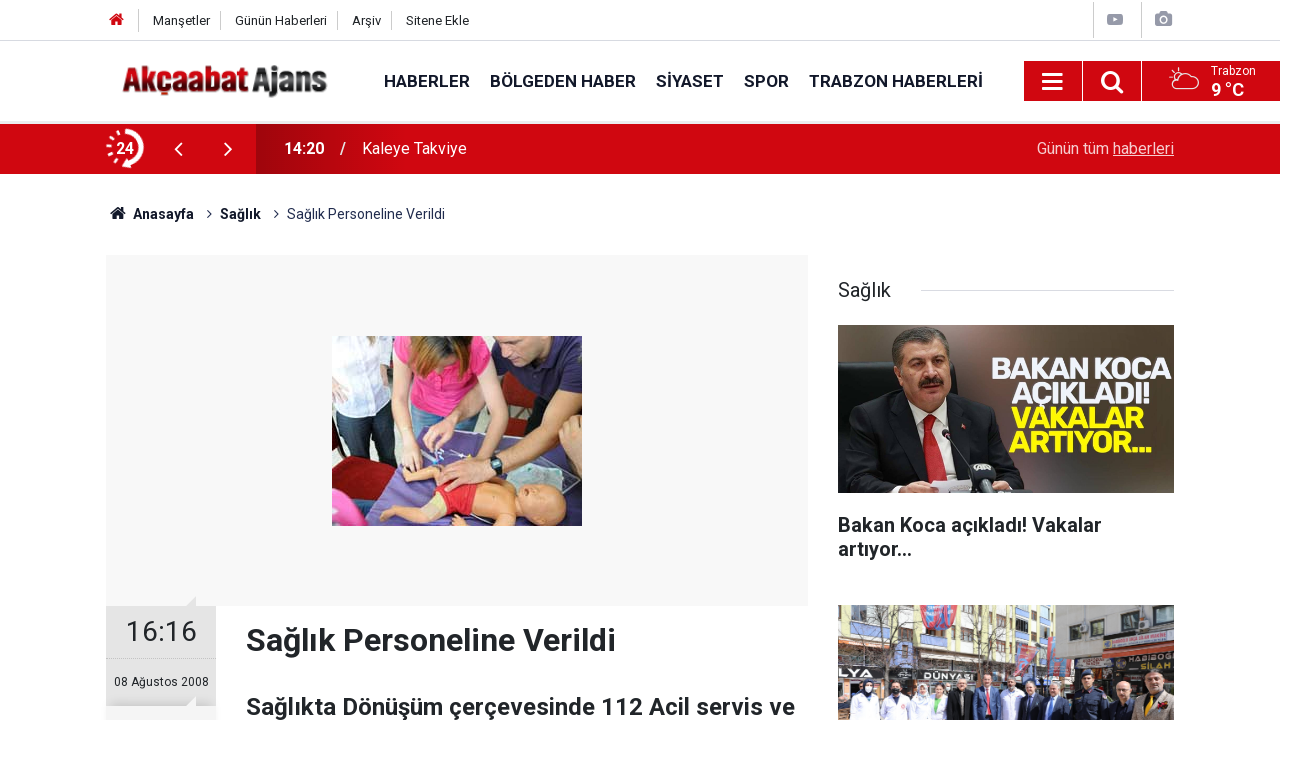

--- FILE ---
content_type: text/html; charset=UTF-8
request_url: https://www.akcaabathaber.com/saglik/saglik-personeline-verildi-1326h
body_size: 7626
content:
<!doctype html>
	<html lang="tr">
	<head>
		<meta charset="utf-8"/>
		<meta http-equiv="X-UA-Compatible" content="IE=edge"/>
		<meta name="viewport" content="width=device-width, initial-scale=1"/>
		<title>Sağlık Personeline Verildi</title>
		<meta name="description" content="Sağlıkta Dönüşüm çerçevesinde 112 Acil servis ve Acil serviste çalışan yardımcı sağlık personeline sertifikaları düzenlenen törenle verildi." />
<link rel="canonical" href="https://www.akcaabathaber.com/saglik/saglik-personeline-verildi-1326h" />
<link rel="amphtml" href="https://www.akcaabathaber.com/service/amp/saglik/saglik-personeline-verildi-1326h" />
<meta property="og:type" content="article" />
<meta property="og:site_name" content="Akçaabat Haber" />
<meta property="og:url" content="https://www.akcaabathaber.com/saglik/saglik-personeline-verildi-1326h" />
<meta property="og:title" content="Sağlık Personeline Verildi" />
<meta property="og:description" content="Sağlıkta Dönüşüm çerçevesinde 112 Acil servis ve Acil serviste çalışan yardımcı sağlık personeline sertifikaları düzenlenen törenle verildi." />
<meta property="og:image" content="https://www.akcaabathaber.com/d/news/1979.jpg" />
<meta property="og:image:width" content="702" />
<meta property="og:image:height" content="351" />
<meta name="twitter:card" content="summary_large_image" />
<meta name="twitter:site" content="@akcaabat_ajans" />
<meta name="twitter:url"  content="https://www.akcaabathaber.com/saglik/saglik-personeline-verildi-1326h" />
<meta name="twitter:title" content="Sağlık Personeline Verildi" />
<meta name="twitter:description" content="Sağlıkta Dönüşüm çerçevesinde 112 Acil servis ve Acil serviste çalışan yardımcı sağlık personeline sertifikaları düzenlenen törenle verildi." />
<meta name="twitter:image" content="https://www.akcaabathaber.com/d/news/1979.jpg" />
		<meta name="robots" content="max-snippet:-1, max-image-preview:large, max-video-preview:-1"/>
		<link rel="manifest" href="/manifest.json"/>
		<link rel="icon" href="https://www.akcaabathaber.com/d/assets/favicon/favicon.ico"/>
		<meta name="generator" content="CM News 6.0"/>

		<link rel="preconnect" href="https://fonts.googleapis.com"/>
		<link rel="preconnect" href="https://fonts.gstatic.com"/>
		<link rel="preconnect" href="https://www.google-analytics.com"/>
		<link rel="preconnect" href="https://stats.g.doubleclick.net"/>
		<link rel="preconnect" href="https://tpc.googlesyndication.com"/>
		<link rel="preconnect" href="https://pagead2.googlesyndication.com"/>

		<link rel="stylesheet" href="https://www.akcaabathaber.com/d/assets/bundle/2019-main.css?1613215743"/>

		<script>
			const BURL = "https://www.akcaabathaber.com/",
				DURL = "https://www.akcaabathaber.com/d/";
			if ('serviceWorker' in navigator)
			{
				navigator.serviceWorker.register('/service-worker.js').then((registration) => {
					document.dispatchEvent(new CustomEvent('cm-sw-register', {detail: {sw: registration}}));
				});
			}
		</script>
		<script type="text/javascript" src="https://www.akcaabathaber.com/d/assets/bundle/2019-main.js?1613215743" async></script>

		<!-- Global site tag (gtag.js) - Google Analytics -->
<script async src="https://www.googletagmanager.com/gtag/js?id=UA-2298594-1"></script>
<script>
  window.dataLayer = window.dataLayer || [];
  function gtag(){dataLayer.push(arguments);}
  gtag('js', new Date());

  gtag('config', 'UA-2298594-1');
</script>	</head>
	<body class="body-main prevent news-detail news-4">
		<header class="base-header header-01">

	<div class="nav-top-container d-none d-lg-block">
		<div class="container">
			<div class="row">
				<div class="col">
					<nav class="nav-top">
	<div><a href="/" title="Anasayfa"><i class="icon-home"></i></a></div>
	<div><a href="/mansetler" title="Manşetler">Manşetler</a></div>
	<div>
		<a href="/son-haberler" title="Günün Haberleri">Günün Haberleri</a>
	</div>
	<div><a href="/ara" title="Arşiv">Arşiv</a></div>
	<div><a href="/sitene-ekle" title="Sitene Ekle">Sitene Ekle</a></div>
</nav>				</div>
				<div class="col-auto nav-icon">
					<div>
	<a href="/web-tv" title="Web TV"><span class="icon-youtube-play"></span></a>
</div>
<div>
	<a href="/foto-galeri" title="Foto Galeri"><span class="icon-camera"></span></a>
</div>
				</div>
			</div>
		</div>
	</div>

	<div class="nav-main-container">
		<div class="container">
			<div class="row h-100 align-items-center flex-nowrap">
				<div class="col-10 col-xl-auto brand">
					<a href="/" rel="home" title="Akçaabat Haber">
						<img class="lazy" loading="lazy" data-src="https://www.akcaabathaber.com/d/assets/logo.png" alt="Akçaabat Haber" width="250" height="40"/>
					</a>
				</div>
				<div class="col-xl-auto d-none d-xl-block">
					<ul class="nav-main d-flex flex-row">
													<li>
								<a href="/haberler" title="Haberler">Haberler</a>
							</li>
														<li>
								<a href="/bolgeden-haber" title="Bölgeden Haber">Bölgeden Haber</a>
							</li>
														<li>
								<a href="/siyaset" title="Siyaset">Siyaset</a>
							</li>
														<li>
								<a href="/spor" title="Spor">Spor</a>
							</li>
														<li>
								<a href="/trabzon-haberleri" title="Trabzon Haberleri">Trabzon Haberleri</a>
							</li>
												</ul>
				</div>
				<div class="col-2 col-xl-auto d-flex justify-content-end ml-auto">
					<ul class="nav-tool d-flex flex-row">
						<li>
							<button class="btn show-all-menu" aria-label="Menu"><i class="icon-menu"></i></button>
						</li>
						<!--li class="d-none d-sm-block"><button class="btn" aria-label="Ara"><i class="icon-search"></i></button></li-->
						<li class="d-none d-sm-block">
							<a class="btn" href="/ara"><i class="icon-search"></i></a>
						</li>
													<li class="align-items-center d-none d-lg-flex weather">
								<span class="weather-icon float-left"><i class="icon-accu-6"></i></span>
																<div class="weather-info float-left">
									<div class="city">Trabzon										<span>9 °C</span></div>
								</div>
							</li>
											</ul>
				</div>
			</div>
		</div>
	</div>

	<section class="bar-last-news">
	<div class="container d-flex align-items-center">
		<div class="icon">
			<i class="icon-spin-cm-1 animate-spin"></i>
			<span>24</span>
		</div>
		<div class="items">
			<div class="owl-carousel owl-align-items-center" data-options='{
				"items": 1,
				"rewind": true,
				"autoplay": true,
				"autoplayHoverPause": true,
				"dots": false,
				"nav": true,
				"navText": "icon-angle",
				"animateOut": "slideOutUp",
				"animateIn": "slideInUp"}'
			>
									<div class="item">
						<span class="time">14:20</span>
						<a href="/haberler/kaleye-takviye-21182h">Kaleye Takviye</a>
					</div>
										<div class="item">
						<span class="time">14:00</span>
						<a href="/haberler/sogutlu-balikcilarindan-tepki-21181h">Söğütlü Balıkçılarından Tepki</a>
					</div>
										<div class="item">
						<span class="time">16:11</span>
						<a href="/haberler/trabzon-ankara-arasi-hizli-trenle-45-saate-dusecek-21180h">TRABZON-ANKARA ARASI HIZLI TRENLE 4,5 SAATE DÜŞECEK</a>
					</div>
										<div class="item">
						<span class="time">14:23</span>
						<a href="/haberler/mersine-balikci-barinagi-21179h">Mersin'e Balıkçı Barınağı</a>
					</div>
										<div class="item">
						<span class="time">12:52</span>
						<a href="/haberler/uraloglu-trabzona-24-yilda-2601-milyar-tllik-ulasim-ve-altyapi-yatirimi-yaptik-21178h">Uraloğlu: Trabzon’a 24 Yılda 260,1 Milyar TL’lik Ulaşım ve Altyapı Yatırımı Yaptık</a>
					</div>
										<div class="item">
						<span class="time">10:38</span>
						<a href="/haberler/21-yasinda-kaza-kurbani-21177h">21 Yaşında Kaza Kurbanı</a>
					</div>
										<div class="item">
						<span class="time">10:18</span>
						<a href="/haberler/ekimden-bayrak-saldirisina-tepki-21176h">Ekim'den Bayrak Saldırısına Tepki</a>
					</div>
										<div class="item">
						<span class="time">10:14</span>
						<a href="/haberler/ankarada-trabzon-toplantisi-21175h">Ankara'da Trabzon Toplantısı</a>
					</div>
										<div class="item">
						<span class="time">09:49</span>
						<a href="/haberler/o-kazadan-aci-haber-2-21174h">O Kazadan Acı Haber</a>
					</div>
										<div class="item">
						<span class="time">17:07</span>
						<a href="/haberler/hacisalihoglu-son-yolculuguna-ugurlandi-21173h">Hacısalihoğlu Son Yolculuğuna Uğurlandı</a>
					</div>
								</div>
		</div>
		<div class="all-link">
			<a href="/son-haberler">Günün tüm <u>haberleri</u></a>
		</div>
	</div>
</section>
</header>

<section class="breadcrumbs">
	<div class="container">

		<ol>
			<li><a href="https://www.akcaabathaber.com/"><h1><i class="icon-home"></i> Anasayfa</h1></a></li>
																		<li><a href="https://www.akcaabathaber.com/saglik"><h2>Sağlık</h2></a></li>
																					<li><h3>Sağlık Personeline Verildi</h3></li>
									</ol>

	</div>
</section>
<!-- -->
	<main role="main">
		<div class="banner-pageskin container"><div class="pageskin-left"><div class=" fixed"><script async src="https://pagead2.googlesyndication.com/pagead/js/adsbygoogle.js"></script>
<!-- Kutu Arası -->
<ins class="adsbygoogle"
     style="display:block"
     data-ad-client="ca-pub-5884896505762452"
     data-ad-slot="2025964121"
     data-ad-format="auto"
     data-full-width-responsive="true"></ins>
<script>
     (adsbygoogle = window.adsbygoogle || []).push({});
</script></div></div><div class="pageskin-right"><div class=" fixed"><script async src="https://pagead2.googlesyndication.com/pagead/js/adsbygoogle.js"></script>
<!-- Sayfa Dışı - Sağ - Sol -->
<ins class="adsbygoogle"
     style="display:block"
     data-ad-client="ca-pub-5884896505762452"
     data-ad-slot="6822484888"
     data-ad-format="auto"
     data-full-width-responsive="true"></ins>
<script>
     (adsbygoogle = window.adsbygoogle || []).push({});
</script></div></div></div>		<div class="container section-padding-gutter">
							<div class="row">
	<div class="col-12 col-lg-8">
	<div class="page-content  news-scroll" data-pages="[{&quot;id&quot;:&quot;21182&quot;,&quot;link&quot;:&quot;haberler\/kaleye-takviye-21182h&quot;},{&quot;id&quot;:&quot;21181&quot;,&quot;link&quot;:&quot;haberler\/sogutlu-balikcilarindan-tepki-21181h&quot;},{&quot;id&quot;:&quot;21180&quot;,&quot;link&quot;:&quot;haberler\/trabzon-ankara-arasi-hizli-trenle-45-saate-dusecek-21180h&quot;},{&quot;id&quot;:&quot;21179&quot;,&quot;link&quot;:&quot;haberler\/mersine-balikci-barinagi-21179h&quot;},{&quot;id&quot;:&quot;21178&quot;,&quot;link&quot;:&quot;haberler\/uraloglu-trabzona-24-yilda-2601-milyar-tllik-ulasim-ve-altyapi-yatirimi-yaptik-21178h&quot;},{&quot;id&quot;:&quot;21177&quot;,&quot;link&quot;:&quot;haberler\/21-yasinda-kaza-kurbani-21177h&quot;},{&quot;id&quot;:&quot;21176&quot;,&quot;link&quot;:&quot;haberler\/ekimden-bayrak-saldirisina-tepki-21176h&quot;},{&quot;id&quot;:&quot;21175&quot;,&quot;link&quot;:&quot;haberler\/ankarada-trabzon-toplantisi-21175h&quot;},{&quot;id&quot;:&quot;21174&quot;,&quot;link&quot;:&quot;haberler\/o-kazadan-aci-haber-2-21174h&quot;},{&quot;id&quot;:&quot;21173&quot;,&quot;link&quot;:&quot;haberler\/hacisalihoglu-son-yolculuguna-ugurlandi-21173h&quot;}]">
	<div class="post-article" id="news-'1326" data-order="1" data-id="1326" data-title="Sağlık Personeline Verildi" data-url="https://www.akcaabathaber.com/saglik/saglik-personeline-verildi-1326h">
		<div class="article-detail news-detail">

			<div class="article-image">
									<div class="imgc image">
						<img class="lazy" loading="lazy" src="[data-uri]" data-src="https://www.akcaabathaber.com/d/news/1979.jpg" data-sizes="auto" data-srcset-pass="https://www.akcaabathaber.com/d/news_ts/1979.jpg 414w, https://www.akcaabathaber.com/d/news_t/1979.jpg 702w, https://www.akcaabathaber.com/d/news/1979.jpg 1280w" alt="Sağlık Personeline Verildi"/>
					</div>
							</div>

			<aside class="article-side">
				<div class="position-sticky">
					<div class="content-date">
						<time class="p1" datetime="2008-08-08 16:16:00">16:16</time>
						<span class="p2">08 Ağustos 2008</span>
					</div>
					<div class="content-tools bookmark-block" data-type="1" data-twitter="akcaabat_ajans">
						<button class="icon-mail-alt bg" onclick="return openPopUp_520x390('/send_to_friend.php?type=1&amp;id=1326');" title="Arkadaşına Gönder"></button>
						<button class="icon-print bg" onclick="return openPopUp_670x500('/print.php?type=1&amp;id=1326')" title="Yazdır"></button>

													<button class="icon-comment bg" onclick="$.scrollTo('#comment_form_1326', 600);" title="Yorum Yap"></button>
																	</div>
				</div>
			</aside>

			<article class="article-content">

				<div class="content-heading">
					<h1 class="content-title">Sağlık Personeline Verildi</h1>
					<h2 class="content-description">Sağlıkta Dönüşüm çerçevesinde 112 Acil servis ve Acil serviste çalışan yardımcı sağlık personeline sertifikaları düzenlenen törenle verildi.</h2>
				</div>

				
				
				<div class="text-content">
					<p class="MsoNormal" style="MARGIN: 0cm 0cm 0pt">r<img height="336" src="https://www.akcaabathaber.com/d/news/1980.jpg" width="468">Sağlık Bakanlığı tarafından yurt genelinde düzenlenen Çocuklarda İleri Yaşam Desteği Eğitim Programı (ÇİLYAD) kapsamında Trabzon İl Sağlık Müdürlüğü tarafından yürütülen üçüncü etap kurs programı tamamlandı. Dört gün devam eden hizmet için eğitim programını başarıyla tamamlayan 112 Acil servis ve Acil serviste çalışan yardımcı sağlık personeline sertifikaları düzenlenen törenle verildi.</p><p class="MsoNormal" style="MARGIN: 0cm 0cm 0pt"><?xml:namespace prefix = o ns = "urn:schemas-microsoft-com:office:office" /?> </p><p class="MsoNormal" style="MARGIN: 0cm 0cm 0pt"><span style="mso-tab-count: 1">           </span> Akçaabat Anadolu Turizm Meslek Lisesi Uygulama Otelinde gerçekleşen sertifika törenine Trabzon sağlık Müdürü Mustafa Hakyemez, Acil Hizmetler Şube Müdürü Hüseyin Sivri ve 112 Başhekimi Dr. Faik Özşahin Katıldı.</p><p class="MsoNormal" style="MARGIN: 0cm 0cm 0pt"><span style="mso-tab-count: 1">           </span> Sertifika töreninde bir konuşma yapan Sağlık Müdürü Mustafa Hakyemez, Sağlıkta her gün yeni gelişmelerin olduğunu ve bu gelişmelerin saplık personeline aktarılması amaçlanan kursların özelikle acil servisteki kaliteyi arttıracağına inandığını belirtti.</p><p class="MsoNormal" style="MARGIN: 0cm 0cm 0pt"><span style="mso-tab-count: 1">           </span> Kurs programı hakkında ise bilgiler veren Eğitim Koordinatörü Faik Özşahin, ÇİLYAD kurslarının Sağlık Bakanlığı Acil Hekimliği Sertifika Uygulaması Yönergesi çerçevesinde Prof. Dr. Aytuğ Atıcı koordinatörlüğünde yürütüldüğünü söyledi. ÇİLYAD kurslarının dört gün süreyle devam ettiğini belirten Özşahin, kursiyerlere eğitim süresi içerisinde 8 değişik konuda teorik ve uygulamalı eğitimler verileceğini kaydetti. Kurstaki ders ve uygulamalara tam devamlılığın şart olduğuna işaret eden Özşahin, “Yönetmelik gereği olarak kurs sonu yapılan teorik ve uygulamalı değerlendirme sınavından yüzde 85 başarı sağlayanlara sertifikaları verildi. Uygulayıcı kurslarına ortalama 25 kişi kabul edilmekte ve bu kişiler konularında uzman eğitimciler tarafından eğitilmektedir. Eğitimin her aşması standardize edilmiş olup ülkemizin her tarafında bu standartlar çerçevesinde uygulanmaktadır” dedi.</p><p class="MsoNormal" style="MARGIN: 0cm 0cm 0pt"><span style="mso-tab-count: 1">           </span></p><p class="MsoNormal" style="MARGIN: 0cm 0cm 0pt"><span style="mso-tab-count: 1">                  Acil Tıp Uzmanı. Dr. Tuba Öztürk, Dr. Faik Özşahin, Dr.Taha Durmaz, Dr. Aslan Kalay ve Sağlık Memuru Emrullah Kınalının eğitim görevini üstlendiği kurlarda bu güne kadar il genelinde görev yapan toplam 75  Acil Servis ve 112 Acil sağlık personeli eğitimi tamamlandı.</span></p></p>				</div>

				
				
				
				
				
				
				
			</article>
		</div>

		
				<section class="comment-block">
		<h1 class="caption"><span>HABERE</span> YORUM KAT</h1>

		<div class="comment_add clearfix">
	<form method="post" id="comment_form_1326" onsubmit="return addComment(this, 1, 1326);">
		<textarea name="comment_content" class="comment_content" rows="6" placeholder="YORUMUNUZ" maxlength="500"></textarea>
		<input type="hidden" name="reply" value="0"/>
		<span class="reply_to"></span>
		<input type="text" name="member_name" class="member_name" placeholder="AD-SOYAD"/>
		<input type="submit" name="comment_submit" class="comment_submit" value="YORUMLA"/>
	</form>
			<div class="info"><b>UYARI:</b> Küfür, hakaret, rencide edici cümleler veya imalar, inançlara saldırı içeren, imla kuralları ile yazılmamış,<br /> Türkçe karakter kullanılmayan ve büyük harflerle yazılmış yorumlar onaylanmamaktadır.</div>
	</div>
		
	</section>

	<div id="fb-comments-1326" class="fb-comments" data-href="https://www.akcaabathaber.com/saglik/saglik-personeline-verildi-1326h" data-width="100%" data-numposts="5" data-colorscheme="light"></div>

<!-- -->

		
		
			</div>
	</div>
	</div>
			<div class="col-12 col-lg-4">
			<section class="side-content news-side-list ">
			<header class="side-caption">
			<div><span>Sağlık </span></div>
		</header>
		<div class="row">
																<div class="col-12 mb-4 box-02">
						<div class="post-item ia">
			<a href="/saglik/bakan-koca-acikladi-vakalar-artiyor-19473h">
				<div class="imgc">
					<img class="lazy" loading="lazy" data-src="https://www.akcaabathaber.com/d/news/26843.jpg" alt="Bakan Koca açıkladı! Vakalar artıyor..."/>
				</div>
				<span class="t">Bakan Koca açıkladı! Vakalar artıyor...</span>
											</a>
		</div>
					</div>
			
														<div class="col-12 mb-4 box-02">
						<div class="post-item ia">
			<a href="/saglik/akcaabat-ta-kanser-farkindalik-gunu-18470h">
				<div class="imgc">
					<img class="lazy" loading="lazy" data-src="https://www.akcaabathaber.com/d/news/25732.jpg" alt="Akçaabat ‘ta Kanser Farkındalık Günü"/>
				</div>
				<span class="t">Akçaabat ‘ta Kanser Farkındalık Günü</span>
											</a>
		</div>
					</div>
															<div class="col-12">
									</div>
			
														<div class="col-12 mb-4 box-02">
						<div class="post-item ia">
			<a href="/saglik/saglik-mudurunden-asi-cagrisi-17371h">
				<div class="imgc">
					<img class="lazy" loading="lazy" data-src="https://www.akcaabathaber.com/d/news/24470.jpg" alt="Sağlık Müdüründen Aşı Çağrısı"/>
				</div>
				<span class="t">Sağlık Müdüründen Aşı Çağrısı</span>
											</a>
		</div>
					</div>
			
														<div class="col-12 mb-4 box-02">
						<div class="post-item ia">
			<a href="/saglik/trabzona-ozel-yeni-tedbirler-masada-17274h">
				<div class="imgc">
					<img class="lazy" loading="lazy" data-src="https://www.akcaabathaber.com/d/news/24345.jpg" alt="Trabzon&#039;a Özel Yeni Tedbirler Masada"/>
				</div>
				<span class="t">Trabzon'a Özel Yeni Tedbirler Masada</span>
											</a>
		</div>
					</div>
															<div class="col-12">
									</div>
			
														<div class="col-12 mb-4 box-02">
						<div class="post-item ia">
			<a href="/saglik/ktulu-profesorden-antikor-uyarisi-17102h">
				<div class="imgc">
					<img class="lazy" loading="lazy" data-src="https://www.akcaabathaber.com/d/news/24145.jpg" alt="KTÜ’lü profesörden ‘antikor’ uyarısı"/>
				</div>
				<span class="t">KTÜ’lü profesörden ‘antikor’ uyarısı</span>
											</a>
		</div>
					</div>
			
														<div class="col-12 mb-4 box-02">
						<div class="post-item ia">
			<a href="/saglik/virus-firsat-kolluyor-17101h">
				<div class="imgc">
					<img class="lazy" loading="lazy" data-src="https://www.akcaabathaber.com/d/news/24144.jpg" alt="Virüs fırsat kolluyor"/>
				</div>
				<span class="t">Virüs fırsat kolluyor</span>
											</a>
		</div>
					</div>
															<div class="col-12">
									</div>
			
														<div class="col-12 mb-4 box-02">
						<div class="post-item ia">
			<a href="/saglik/ors-canli-yayinda-olacak-16568h">
				<div class="imgc">
					<img class="lazy" loading="lazy" data-src="https://www.akcaabathaber.com/d/news/23542.jpg" alt="Örs Canlı Yayında Olacak"/>
				</div>
				<span class="t">Örs Canlı Yayında Olacak</span>
											</a>
		</div>
					</div>
			
														<div class="col-12 mb-4 box-02">
						<div class="post-item ia">
			<a href="/saglik/huzurlu-keyifli-ve-uzun-bir-hayat-icin-100-oneri-16252h">
				<div class="imgc">
					<img class="lazy" loading="lazy" data-src="https://www.akcaabathaber.com/d/news/23179.jpg" alt="Huzurlu, keyifli ve uzun bir hayat için... 100 öneri!"/>
				</div>
				<span class="t">Huzurlu, keyifli ve uzun bir hayat için... 100 öneri!</span>
											</a>
		</div>
					</div>
												</div>
</section>		</div>
		</div>
		</div>
	</main>

	<footer class="base-footer footer-01">
	<div class="nav-top-container">
		<div class="container">
			<div class="row">
				<div class="col-12 col-lg-auto">
					Akçaabat Haber &copy; 2007				</div>
				<div class="col-12 col-lg-auto">
					<nav class="nav-footer">
	<div><a href="/" title="Anasayfa">Anasayfa</a></div>
	<div><a href="/kunye" title="Künye">Künye</a></div>
	<div><a href="/iletisim" title="İletişim">İletişim</a></div>
	<div>
		<a href="/gizlilik-ilkeleri" title="Gizlilik İlkeleri">Gizlilik İlkeleri</a>
	</div>
	<div><a href="/sitene-ekle" title="Sitene Ekle">Sitene Ekle</a></div>
</nav>
				</div>
				<div class="col-12 col-lg-auto">
					<div class="nav-social"><a class="facebook-bg" href="https://www.facebook.com/akcaabathabercom" rel="nofollow noopener noreferrer" target="_blank" title="Facebook ile takip et"><i class="icon-facebook"></i></a><a class="twitter-bg" href="https://twitter.com/akcaabat_ajans" rel="nofollow noopener noreferrer" target="_blank" title="Twitter ile takip et"><i class="icon-twitter"></i></a><a class="youtube-bg" href="https://www.youtube.com/channel/akcaabatajans" rel="nofollow noopener noreferrer" target="_blank" title="Youtube sayfamıza abone ol"><i class="icon-youtube"></i></a><a class="instagram-bg" href="https://www.instagram.com/akcaabatajans" rel="nofollow noopener noreferrer" target="_blank" title="Instagram ile takip et"><i class="icon-instagramm"></i></a><a class="rss-bg" href="/service/rss.php" target="_blank" title="RSS, News Feed, Haber Beslemesi"><i class="icon-rss"></i></a></div>				</div>
			</div>
		</div>
	</div>
		<div class="container">
		<div class="row">
			<div class="col cm-sign">
				<i class="icon-cm" title="CM Bilişim Teknolojileri"></i>
				<a href="https://www.cmbilisim.com/haber-portali-20s.htm?utm_referrer=https%3A%2F%2Fwww.akcaabathaber.com%2F" target="_blank" title="CMNews Haber Portalı Yazılımı">Haber Portalı Yazılımı</a>
			</div>
		</div>
	</div>
</footer>
<div id="nav-all" class="nav-all nav-all-01 overlay">
	<div class="logo-container">
		<img src="https://www.akcaabathaber.com/d/assets/logo.png" alt="Akçaabat Haber" width="250" height="40" class="show-all-menu">
		<button id="close-nav-all" class="show-all-menu close"><i class="icon-cancel"></i></button>
	</div>
	<div class="search-container">
		<form action="/ara">
			<input type="text" placeholder="Sitede Ara" name="key"><button type="submit"><i class="icon-search"></i></button>
		</form>
	</div>
	<nav>
		<header class="caption">Haberler</header>
<ul class="topics">
		<li><a href="/son-haberler">Son Haberler</a></li>
	<li><a href="/mansetler">Manşetler</a></li>
			<li>
			<a href="/haberler" title="Haberler">Haberler</a>
		</li>
				<li>
			<a href="/bolgeden-haber" title="Bölgeden Haber">Bölgeden Haber</a>
		</li>
				<li>
			<a href="/siyaset" title="Siyaset">Siyaset</a>
		</li>
				<li>
			<a href="/saglik" title="Sağlık">Sağlık</a>
		</li>
				<li>
			<a href="/spor" title="Spor">Spor</a>
		</li>
				<li>
			<a href="/egitim" title="Eğitim">Eğitim</a>
		</li>
				<li>
			<a href="/trabzon-haberleri" title="Trabzon Haberleri">Trabzon Haberleri</a>
		</li>
				<li>
			<a href="/roportaj" title="Röportaj">Röportaj</a>
		</li>
		
</ul>
<header class="caption">Diğer İçerikler</header>
<ul class="topics">
		<li><a href="/foto-galeri">Foto Galeri</a></li>
	<li><a href="/web-tv">Web Tv</a></li>
	<li><a href="/yazarlar">Yazarlar</a></li>
	<li><a href="/gazete-mansetleri">Gazete Manşetleri</a></li>
	
</ul>
<header class="caption">Kurumsal</header>
<ul class="topics">
		<li><a href="/kunye">Künye</a></li>
	<li><a href="/iletisim">İletişim</a></li>
	<li><a href="/gizlilik-ilkeleri">Gizlilik İlkeleri</a></li>
	<li><a href="/kullanim-sartlari">Kullanım Şartları</a></li>
	<li><a href="/sitene-ekle">Geliştiriciler İçin</a></li>
	
</ul>	</nav>
</div>
<!-- -->
<script type="application/ld+json">
{
    "@context": "http://schema.org",
    "@graph": [
        {
            "@type": "WebSite",
            "url": "https://www.akcaabathaber.com/",
            "name": "Akçaabat Haber",
            "description": "Akçaabat hakkında  güncel haberleri bulabileceginiz bir site",
            "potentialAction": {
                "@type": "SearchAction",
                "target": "https://www.akcaabathaber.com/ara?key={search_term_string}",
                "query-input": "required name=search_term_string"
            }
        },
        {
            "@type": "Organization",
            "name": "Akçaabat Haber",
            "url": "https://www.akcaabathaber.com/",
            "logo": "https://www.akcaabathaber.com/d/assets/logo.png",
            "telephone": "0462 666 0 444 \r\n0545 663 0 444",
            "address": " Belediye İşhanı Kat 1 Akçaabat /Trabzon",
            "sameAs": [
                "https://www.facebook.com/akcaabathabercom",
                "https://www.twitter.com/akcaabat_ajans",
                "https://www.instagram.com/akcaabatajans"
            ]
        },
        {
            "@type": "BreadcrumbList",
            "itemListElement": [
                {
                    "@type": "ListItem",
                    "position": 1,
                    "name": "Anasayfa",
                    "item": "https://www.akcaabathaber.com/"
                },
                {
                    "@type": "ListItem",
                    "position": 2,
                    "name": "Sağlık",
                    "item": "https://www.akcaabathaber.com/saglik"
                }
            ]
        },
        {
            "@type": "NewsArticle",
            "datePublished": "2008-08-08T16:20:58+03:00",
            "dateCreated": "2008-08-08T16:20:58+03:00",
            "dateModified": "2008-08-08T16:34:15+03:00",
            "headline": "Sağlık Personeline Verildi",
            "alternativeHeadline": "SERTİFİKA SEVİNCİ",
            "description": "Sağlıkta Dönüşüm çerçevesinde 112 Acil servis ve Acil serviste çalışan yardımcı sağlık personeline sertifikaları düzenlenen törenle verildi.",
            "articleSection": "Sağlık",
            "image": [
                "https://www.akcaabathaber.com/d/news/1979.jpg"
            ],
            "speakable": {
                "@type": "SpeakableSpecification",
                "cssSelector": [
                    ".content-title",
                    ".content-description",
                    ".text-content"
                ]
            },
            "author": {
                "@type": "Organization",
                "name": "Akcaabat Ajans",
                "logo": {
                    "@type": "ImageObject",
                    "url": "https://www.akcaabathaber.com/d/assets/logo-amp.png",
                    "width": 600,
                    "height": 60
                }
            },
            "publisher": {
                "@type": "Organization",
                "name": "Akcaabat Ajans",
                "logo": {
                    "@type": "ImageObject",
                    "url": "https://www.akcaabathaber.com/d/assets/logo-amp.png",
                    "width": 600,
                    "height": 60
                }
            },
            "mainEntityOfPage": "https://www.akcaabathaber.com/saglik/saglik-personeline-verildi-1326h",
            "inLanguage": "tr-TR"
        }
    ]
}
</script>
			<!-- 0.021599054336548 -->
	</body>
	</html>
	

--- FILE ---
content_type: text/html; charset=utf-8
request_url: https://www.google.com/recaptcha/api2/aframe
body_size: 267
content:
<!DOCTYPE HTML><html><head><meta http-equiv="content-type" content="text/html; charset=UTF-8"></head><body><script nonce="lB4xNebpmtqXOY53NuhToQ">/** Anti-fraud and anti-abuse applications only. See google.com/recaptcha */ try{var clients={'sodar':'https://pagead2.googlesyndication.com/pagead/sodar?'};window.addEventListener("message",function(a){try{if(a.source===window.parent){var b=JSON.parse(a.data);var c=clients[b['id']];if(c){var d=document.createElement('img');d.src=c+b['params']+'&rc='+(localStorage.getItem("rc::a")?sessionStorage.getItem("rc::b"):"");window.document.body.appendChild(d);sessionStorage.setItem("rc::e",parseInt(sessionStorage.getItem("rc::e")||0)+1);localStorage.setItem("rc::h",'1769082474835');}}}catch(b){}});window.parent.postMessage("_grecaptcha_ready", "*");}catch(b){}</script></body></html>